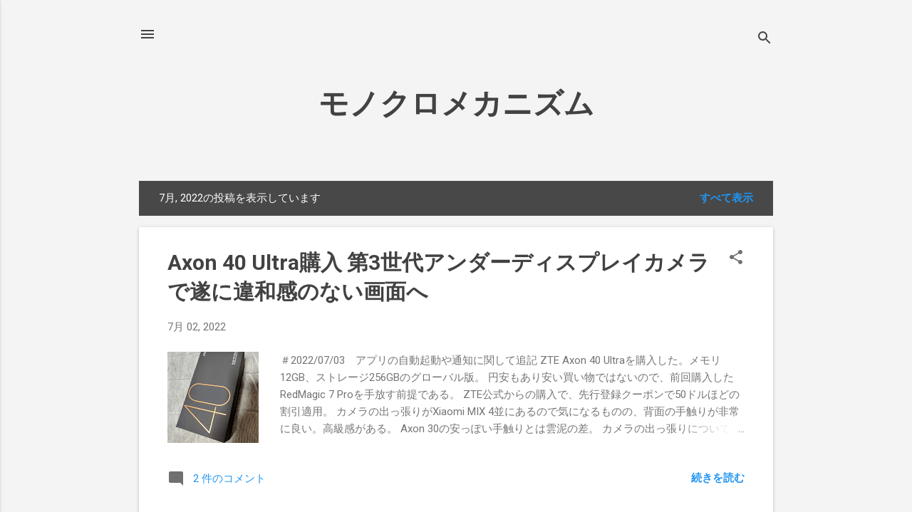

--- FILE ---
content_type: text/html; charset=UTF-8
request_url: https://www.kugetsu.blog/b/stats?style=WHITE_TRANSPARENT&timeRange=ALL_TIME&token=APq4FmAtIzFuvj-fv09Ely-EwAvLDP54yYnPbLk_2vYeIAYQ6aK8L3lYDBFAtMl00MY8NslnIUn_o_fFBRKFaKpbjiModB4Cdw
body_size: 18
content:
{"total":2085564,"sparklineOptions":{"backgroundColor":{"fillOpacity":0.1,"fill":"#ffffff"},"series":[{"areaOpacity":0.3,"color":"#fff"}]},"sparklineData":[[0,18],[1,18],[2,33],[3,28],[4,29],[5,35],[6,29],[7,22],[8,53],[9,25],[10,30],[11,29],[12,38],[13,37],[14,39],[15,22],[16,21],[17,34],[18,31],[19,27],[20,68],[21,41],[22,21],[23,32],[24,36],[25,36],[26,46],[27,99],[28,40],[29,9]],"nextTickMs":720000}

--- FILE ---
content_type: text/plain
request_url: https://www.google-analytics.com/j/collect?v=1&_v=j102&a=880389357&t=pageview&_s=1&dl=https%3A%2F%2Fwww.kugetsu.blog%2F2022%2F07%2F&ul=en-us%40posix&dt=%E3%83%A2%E3%83%8E%E3%82%AF%E3%83%AD%E3%83%A1%E3%82%AB%E3%83%8B%E3%82%BA%E3%83%A0&sr=1280x720&vp=1280x720&_u=IEBAAEABAAAAACAAI~&jid=1485623712&gjid=509197541&cid=1981088709.1768972633&tid=UA-12875488-3&_gid=883545256.1768972633&_r=1&_slc=1&z=1165887820
body_size: -450
content:
2,cG-V7FWLKC8P0